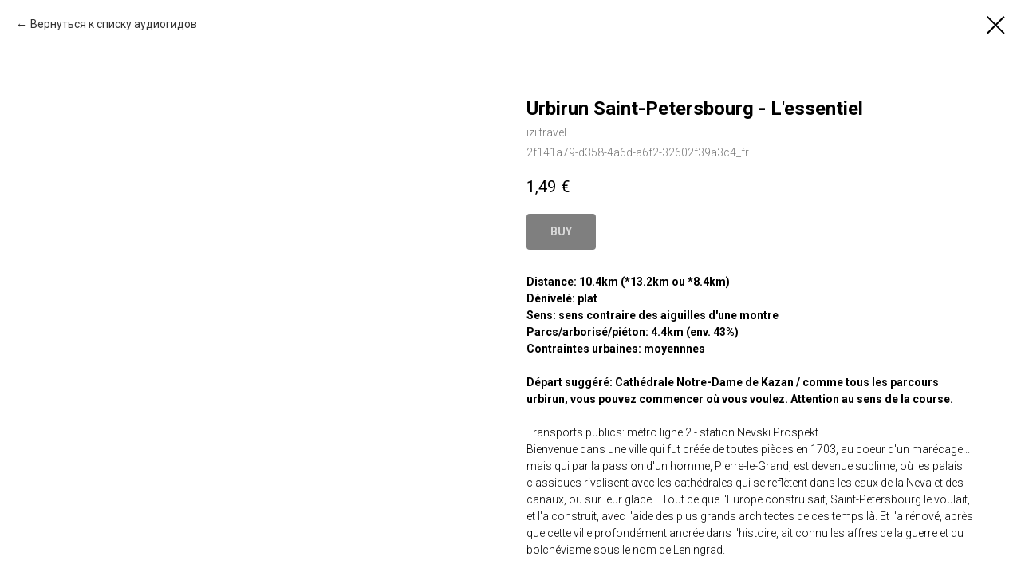

--- FILE ---
content_type: text/html; charset=UTF-8
request_url: https://content.tmatic.travel/webshop/tproduct/353350294-589164976841-urbirun-saint-petersbourg-lessentiel
body_size: 13508
content:
<!DOCTYPE html> <html> <head> <meta charset="utf-8" /> <meta http-equiv="Content-Type" content="text/html; charset=utf-8" /> <meta name="viewport" content="width=device-width, initial-scale=1.0" /> <meta name="google-site-verification" content="O-vDshgQZDcHK7H5p5ZQmDkG2WKFpx7PlWFlZt_r1kw" /> <meta name="yandex-verification" content="3e88540e889f5cd0" /> <!--metatextblock-->
<title>Audioguide "Urbirun Saint-Petersbourg - L'essentiel" City: Saint Petersburg Author: urbirun</title>
<meta name="description" content="Distance: 10.4km (*13.2km ou *8.4km)D&amp;eacute;nivel&amp;eacute;: platSens: sens contraire des aiguilles d&#039;une montreParcs/arboris&amp;eacute;/pi&amp;eacute;ton: 4.4km (env. 43%)Contraintes urbaines: moyennnesD&amp;eacute;part sugg&amp;eacute;r&amp;eacute;: Cath&amp;eacute;drale Notre-Dame de Kazan / comme tous les parcours urbirun, vous pouvez commencer o&amp;ugrave; vous voulez. Attention au sens de la course.Transports publics: m&amp;eacute;tro ligne 2 - station Nevski ProspektBienvenue dans une ville qui fut cr&amp;eacute;&amp;eacute;e de toutes pi">
<meta name="keywords" content="">
<meta property="og:title" content="Audioguide &quot;Urbirun Saint-Petersbourg - L&#039;essentiel&quot; City: Saint Petersburg Author: urbirun" />
<meta property="og:description" content="Distance: 10.4km (*13.2km ou *8.4km)D&amp;eacute;nivel&amp;eacute;: platSens: sens contraire des aiguilles d&#039;une montreParcs/arboris&amp;eacute;/pi&amp;eacute;ton: 4.4km (env. 43%)Contraintes urbaines: moyennnesD&amp;eacute;part sugg&amp;eacute;r&amp;eacute;: Cath&amp;eacute;drale Notre-Dame de Kazan / comme tous les parcours urbirun, vous pouvez commencer o&amp;ugrave; vous voulez. Attention au sens de la course.Transports publics: m&amp;eacute;tro ligne 2 - station Nevski ProspektBienvenue dans une ville qui fut cr&amp;eacute;&amp;eacute;e de toutes pi" />
<meta property="og:type" content="website" />
<meta property="og:url" content="https://content.tmatic.travel/webshop/tproduct/353350294-589164976841-urbirun-saint-petersbourg-lessentiel" />
<meta property="og:image" content="https://media.izi.travel/d0d3ae9a-2634-4767-8361-4a5aa746dd4a/81d7e22d-4d93-4909-9958-ffbe0d453115_800x600.jpg" />
<link rel="canonical" href="https://content.tmatic.travel/webshop/tproduct/353350294-589164976841-urbirun-saint-petersbourg-lessentiel" />
<!--/metatextblock--> <meta name="format-detection" content="telephone=no" /> <meta http-equiv="x-dns-prefetch-control" content="on"> <link rel="dns-prefetch" href="https://ws.tildacdn.com"> <link rel="dns-prefetch" href="https://static.tildacdn.net"> <link rel="shortcut icon" href="https://static.tildacdn.net/tild6562-3363-4331-b665-666638663130/favicon.ico" type="image/x-icon" /> <link rel="apple-touch-icon" href="https://static.tildacdn.net/tild3131-3435-4561-b262-663933326138/tmatictravel_new_log.png"> <link rel="apple-touch-icon" sizes="76x76" href="https://static.tildacdn.net/tild3131-3435-4561-b262-663933326138/tmatictravel_new_log.png"> <link rel="apple-touch-icon" sizes="152x152" href="https://static.tildacdn.net/tild3131-3435-4561-b262-663933326138/tmatictravel_new_log.png"> <link rel="apple-touch-startup-image" href="https://static.tildacdn.net/tild3131-3435-4561-b262-663933326138/tmatictravel_new_log.png"> <meta name="msapplication-TileColor" content="#000000"> <meta name="msapplication-TileImage" content="https://static.tildacdn.net/tild6539-6435-4365-b331-373565653739/tmatictravel_new_log.png"> <!-- Assets --> <script src="https://neo.tildacdn.com/js/tilda-fallback-1.0.min.js" async charset="utf-8"></script> <link rel="stylesheet" href="https://static.tildacdn.net/css/tilda-grid-3.0.min.css" type="text/css" media="all" onerror="this.loaderr='y';"/> <link rel="stylesheet" href="https://static.tildacdn.net/ws/project3304546/tilda-blocks-page21871141.min.css?t=1741192200" type="text/css" media="all" onerror="this.loaderr='y';" /> <link rel="preconnect" href="https://fonts.gstatic.com"> <link href="https://fonts.googleapis.com/css2?family=Roboto:wght@300;400;500;700&subset=latin,cyrillic" rel="stylesheet"> <link rel="stylesheet" href="https://static.tildacdn.net/css/tilda-popup-1.1.min.css" type="text/css" media="print" onload="this.media='all';" onerror="this.loaderr='y';" /> <noscript><link rel="stylesheet" href="https://static.tildacdn.net/css/tilda-popup-1.1.min.css" type="text/css" media="all" /></noscript> <link rel="stylesheet" href="https://static.tildacdn.net/css/tilda-slds-1.4.min.css" type="text/css" media="print" onload="this.media='all';" onerror="this.loaderr='y';" /> <noscript><link rel="stylesheet" href="https://static.tildacdn.net/css/tilda-slds-1.4.min.css" type="text/css" media="all" /></noscript> <link rel="stylesheet" href="https://static.tildacdn.net/css/tilda-catalog-1.1.min.css" type="text/css" media="print" onload="this.media='all';" onerror="this.loaderr='y';" /> <noscript><link rel="stylesheet" href="https://static.tildacdn.net/css/tilda-catalog-1.1.min.css" type="text/css" media="all" /></noscript> <link rel="stylesheet" href="https://static.tildacdn.net/css/tilda-forms-1.0.min.css" type="text/css" media="all" onerror="this.loaderr='y';" /> <link rel="stylesheet" href="https://static.tildacdn.net/css/tilda-cart-1.0.min.css" type="text/css" media="all" onerror="this.loaderr='y';" /> <link rel="stylesheet" href="https://static.tildacdn.net/css/tilda-zoom-2.0.min.css" type="text/css" media="print" onload="this.media='all';" onerror="this.loaderr='y';" /> <noscript><link rel="stylesheet" href="https://static.tildacdn.net/css/tilda-zoom-2.0.min.css" type="text/css" media="all" /></noscript> <script nomodule src="https://static.tildacdn.net/js/tilda-polyfill-1.0.min.js" charset="utf-8"></script> <script type="text/javascript">function t_onReady(func) {if(document.readyState!='loading') {func();} else {document.addEventListener('DOMContentLoaded',func);}}
function t_onFuncLoad(funcName,okFunc,time) {if(typeof window[funcName]==='function') {okFunc();} else {setTimeout(function() {t_onFuncLoad(funcName,okFunc,time);},(time||100));}}function t_throttle(fn,threshhold,scope) {return function() {fn.apply(scope||this,arguments);};}</script> <script src="https://static.tildacdn.net/js/jquery-1.10.2.min.js" charset="utf-8" onerror="this.loaderr='y';"></script> <script src="https://static.tildacdn.net/js/tilda-scripts-3.0.min.js" charset="utf-8" defer onerror="this.loaderr='y';"></script> <script src="https://static.tildacdn.net/ws/project3304546/tilda-blocks-page21871141.min.js?t=1741192200" charset="utf-8" onerror="this.loaderr='y';"></script> <script src="https://static.tildacdn.net/js/tilda-lazyload-1.0.min.js" charset="utf-8" async onerror="this.loaderr='y';"></script> <script src="https://static.tildacdn.net/js/hammer.min.js" charset="utf-8" async onerror="this.loaderr='y';"></script> <script src="https://static.tildacdn.net/js/tilda-slds-1.4.min.js" charset="utf-8" async onerror="this.loaderr='y';"></script> <script src="https://static.tildacdn.net/js/tilda-products-1.0.min.js" charset="utf-8" async onerror="this.loaderr='y';"></script> <script src="https://static.tildacdn.net/js/tilda-catalog-1.1.min.js" charset="utf-8" async onerror="this.loaderr='y';"></script> <script src="https://static.tildacdn.net/js/tilda-forms-1.0.min.js" charset="utf-8" async onerror="this.loaderr='y';"></script> <script src="https://static.tildacdn.net/js/tilda-cart-1.0.min.js" charset="utf-8" async onerror="this.loaderr='y';"></script> <script src="https://static.tildacdn.net/js/tilda-widget-positions-1.0.min.js" charset="utf-8" async onerror="this.loaderr='y';"></script> <script src="https://static.tildacdn.net/js/tilda-zoom-2.0.min.js" charset="utf-8" async onerror="this.loaderr='y';"></script> <script src="https://static.tildacdn.net/js/tilda-events-1.0.min.js" charset="utf-8" async onerror="this.loaderr='y';"></script> <!-- nominify begin --><script data-ad-client="ca-pub-6338110007965991" async src="https://pagead2.googlesyndication.com/pagead/js/adsbygoogle.js"></script> <!-- Yandex.Metrika counter --> <script type="text/javascript" >
   (function(m,e,t,r,i,k,a){m[i]=m[i]||function(){(m[i].a=m[i].a||[]).push(arguments)};
   m[i].l=1*new Date();k=e.createElement(t),a=e.getElementsByTagName(t)[0],k.async=1,k.src=r,a.parentNode.insertBefore(k,a)})
   (window, document, "script", "https://mc.yandex.ru/metrika/tag.js", "ym");

   ym(70877155, "init", {
        clickmap:true,
        trackLinks:true,
        accurateTrackBounce:true,
        webvisor:true,
        ecommerce:"dataLayer"
   });
</script> <noscript><div><img src="https://mc.yandex.ru/watch/70877155" style="position:absolute; left:-9999px;" alt="" /></div></noscript> <!-- /Yandex.Metrika counter --> <script async src="https://pagead2.googlesyndication.com/pagead/js/adsbygoogle.js?client=ca-pub-6338110007965991"
     crossorigin="anonymous"></script><!-- nominify end --><script type="text/javascript">window.dataLayer=window.dataLayer||[];</script> <!-- Google Tag Manager --> <script type="text/javascript">(function(w,d,s,l,i){w[l]=w[l]||[];w[l].push({'gtm.start':new Date().getTime(),event:'gtm.js'});var f=d.getElementsByTagName(s)[0],j=d.createElement(s),dl=l!='dataLayer'?'&l='+l:'';j.async=true;j.src='https://www.googletagmanager.com/gtm.js?id='+i+dl;f.parentNode.insertBefore(j,f);})(window,document,'script','dataLayer','UA-188131625-1');</script> <!-- End Google Tag Manager --> <!-- Global Site Tag (gtag.js) - Google Analytics --> <script type="text/javascript" data-tilda-cookie-type="analytics">window.mainTracker='gtag';window.gtagTrackerID='G-Q21QCPCX7Z';function gtag(){dataLayer.push(arguments);}
setTimeout(function(){(function(w,d,s,i){var f=d.getElementsByTagName(s)[0],j=d.createElement(s);j.async=true;j.src='https://www.googletagmanager.com/gtag/js?id='+i;f.parentNode.insertBefore(j,f);gtag('js',new Date());gtag('config',i,{});})(window,document,'script',window.gtagTrackerID);},2000);</script> <script type="text/javascript">(function() {if((/bot|google|yandex|baidu|bing|msn|duckduckbot|teoma|slurp|crawler|spider|robot|crawling|facebook/i.test(navigator.userAgent))===false&&typeof(sessionStorage)!='undefined'&&sessionStorage.getItem('visited')!=='y'&&document.visibilityState){var style=document.createElement('style');style.type='text/css';style.innerHTML='@media screen and (min-width: 980px) {.t-records {opacity: 0;}.t-records_animated {-webkit-transition: opacity ease-in-out .2s;-moz-transition: opacity ease-in-out .2s;-o-transition: opacity ease-in-out .2s;transition: opacity ease-in-out .2s;}.t-records.t-records_visible {opacity: 1;}}';document.getElementsByTagName('head')[0].appendChild(style);function t_setvisRecs(){var alr=document.querySelectorAll('.t-records');Array.prototype.forEach.call(alr,function(el) {el.classList.add("t-records_animated");});setTimeout(function() {Array.prototype.forEach.call(alr,function(el) {el.classList.add("t-records_visible");});sessionStorage.setItem("visited","y");},400);}
document.addEventListener('DOMContentLoaded',t_setvisRecs);}})();</script></head> <body class="t-body" style="margin:0;"> <!--allrecords--> <div id="allrecords" class="t-records" data-product-page="y" data-hook="blocks-collection-content-node" data-tilda-project-id="3304546" data-tilda-page-id="21871141" data-tilda-page-alias="webshop" data-tilda-formskey="00057dbc5726da778951a44b0e9bb47b" data-tilda-lazy="yes" data-tilda-root-zone="one" data-tilda-project-headcode="yes" data-tilda-ts="y">
<!-- PRODUCT START -->

                
                        
                    
        
        

<div id="rec353350294" class="r t-rec" style="background-color:#ffffff;" data-bg-color="#ffffff">
    <div class="t-store t-store__prod-snippet__container">

        
                <div class="t-store__prod-popup__close-txt-wr" style="position:absolute;">
            <a href="https://content.tmatic.travel/webshop" class="js-store-close-text t-store__prod-popup__close-txt t-descr t-descr_xxs" style="color:#000000;">
                Вернуться к списку аудиогидов
            </a>
        </div>
        
        <a href="https://content.tmatic.travel/webshop" class="t-popup__close" style="position:absolute; background-color:#ffffff">
            <div class="t-popup__close-wrapper">
                <svg class="t-popup__close-icon t-popup__close-icon_arrow" width="26px" height="26px" viewBox="0 0 26 26" version="1.1" xmlns="http://www.w3.org/2000/svg" xmlns:xlink="http://www.w3.org/1999/xlink"><path d="M10.4142136,5 L11.8284271,6.41421356 L5.829,12.414 L23.4142136,12.4142136 L23.4142136,14.4142136 L5.829,14.414 L11.8284271,20.4142136 L10.4142136,21.8284271 L2,13.4142136 L10.4142136,5 Z" fill="#000000"></path></svg>
                <svg class="t-popup__close-icon t-popup__close-icon_cross" width="23px" height="23px" viewBox="0 0 23 23" version="1.1" xmlns="http://www.w3.org/2000/svg" xmlns:xlink="http://www.w3.org/1999/xlink"><g stroke="none" stroke-width="1" fill="#000000" fill-rule="evenodd"><rect transform="translate(11.313708, 11.313708) rotate(-45.000000) translate(-11.313708, -11.313708) " x="10.3137085" y="-3.6862915" width="2" height="30"></rect><rect transform="translate(11.313708, 11.313708) rotate(-315.000000) translate(-11.313708, -11.313708) " x="10.3137085" y="-3.6862915" width="2" height="30"></rect></g></svg>
            </div>
        </a>
        
        <div class="js-store-product js-product t-store__product-snippet" data-product-lid="589164976841" data-product-uid="589164976841" itemscope itemtype="http://schema.org/Product">
            <meta itemprop="productID" content="589164976841" />

            <div class="t-container">
                <div>
                    <meta itemprop="image" content="https://media.izi.travel/d0d3ae9a-2634-4767-8361-4a5aa746dd4a/81d7e22d-4d93-4909-9958-ffbe0d453115_800x600.jpg" />
                    <div class="t-store__prod-popup__slider js-store-prod-slider t-store__prod-popup__col-left t-col t-col_6">
                        <div class="js-product-img" style="width:100%;padding-bottom:75%;background-size:cover;opacity:0;">
                        </div>
                    </div>
                    <div class="t-store__prod-popup__info t-align_left t-store__prod-popup__col-right t-col t-col_6">

                        <div class="t-store__prod-popup__title-wrapper">
                            <h1 class="js-store-prod-name js-product-name t-store__prod-popup__name t-name t-name_xl" itemprop="name" >Urbirun Saint-Petersbourg - L'essentiel</h1>
                            <div class="t-store__prod-popup__brand t-descr t-descr_xxs" itemprop="brand" itemscope itemtype="https://schema.org/Brand">
                                <span itemprop="name" class="js-product-brand">izi.travel</span>                            </div>
                            <div class="t-store__prod-popup__sku t-descr t-descr_xxs">
                                <span class="js-store-prod-sku js-product-sku" translate="no" itemprop="sku">
                                    2f141a79-d358-4a6d-a6f2-32602f39a3c4_fr
                                </span>
                            </div>
                        </div>

                                                                        <div itemprop="offers" itemscope itemtype="http://schema.org/Offer" style="display:none;">
                            <meta itemprop="serialNumber" content="589164976841" />
                                                        <meta itemprop="sku" content="2f141a79-d358-4a6d-a6f2-32602f39a3c4_fr" />
                                                        <meta itemprop="price" content="1.49" />
                            <meta itemprop="priceCurrency" content="EUR" />
                                                        <link itemprop="availability" href="http://schema.org/InStock">
                                                    </div>
                        
                                                
                        <div class="js-store-price-wrapper t-store__prod-popup__price-wrapper">
                            <div class="js-store-prod-price t-store__prod-popup__price t-store__prod-popup__price-item t-name t-name_md" style="font-weight:400;">
                                                                <div class="js-product-price js-store-prod-price-val t-store__prod-popup__price-value" data-product-price-def="1.4900" data-product-price-def-str="1,49">1,49</div><div class="t-store__prod-popup__price-currency" translate="no">€</div>
                                                            </div>
                            <div class="js-store-prod-price-old t-store__prod-popup__price_old t-store__prod-popup__price-item t-name t-name_md" style="font-weight:400;display:none;">
                                                                <div class="js-store-prod-price-old-val t-store__prod-popup__price-value"></div><div class="t-store__prod-popup__price-currency" translate="no">€</div>
                                                            </div>
                        </div>

                        <div class="js-product-controls-wrapper">
                        </div>

                        <div class="t-store__prod-popup__links-wrapper">
                                                    </div>

                                                <div class="t-store__prod-popup__btn-wrapper"   tt="BUY">
                                                        <a href="#order" class="t-store__prod-popup__btn t-store__prod-popup__btn_disabled t-btn t-btn_sm" style="color:#ffffff;background-color:#000000;border-radius:4px;-moz-border-radius:4px;-webkit-border-radius:4px;">
                                <table style="width:100%; height:100%;">
                                    <tbody>
                                        <tr>
                                            <td class="js-store-prod-popup-buy-btn-txt">BUY</td>
                                        </tr>
                                    </tbody>
                                </table>
                            </a>
                                                    </div>
                        
                        <div class="js-store-prod-text t-store__prod-popup__text t-descr t-descr_xxs" >
                                                    <div class="js-store-prod-all-text" itemprop="description">
                                <p><strong>Distance: 10.4km (*13.2km ou *8.4km)</strong><br /><strong>D&eacute;nivel&eacute;: plat</strong><br /><strong>Sens: sens contraire des aiguilles d'une montre</strong><br /><strong>Parcs/arboris&eacute;/pi&eacute;ton: 4.4km (env. 43%)</strong><br /><strong>Contraintes urbaines: moyennnes</strong><br /><br /><strong>D&eacute;part sugg&eacute;r&eacute;: Cath&eacute;drale Notre-Dame de Kazan / comme tous les parcours urbirun, vous pouvez commencer o&ugrave; vous voulez. Attention au sens de la course.</strong></p><p><br />Transports publics: m&eacute;tro ligne 2 - station Nevski Prospekt</p><p>Bienvenue dans une ville qui fut cr&eacute;&eacute;e de toutes pi&egrave;ces en 1703, au coeur d'un mar&eacute;cage... mais qui par la passion d'un homme, Pierre-le-Grand, est devenue sublime, o&ugrave; les palais classiques rivalisent avec les cath&eacute;drales qui se refl&egrave;tent dans les eaux de la Neva et des canaux, ou sur leur glace... Tout ce que l'Europe construisait, Saint-Petersbourg le voulait, et l'a construit, avec l'aide des plus grands architectes de ces temps l&agrave;. Et l'a r&eacute;nov&eacute;, apr&egrave;s que cette ville profond&eacute;ment ancr&eacute;e dans l'histoire, ait connu les affres de la guerre et du bolch&eacute;visme sous le nom de Leningrad.<br /><br />*Route alternative: 13.2km avec un plus long trajet le long de la Neva, et la d&eacute;couverte de l'Ile de la Nouvelle-Hollande / 8.4km sans la Forteresse, en restant sur la rive sud de la Neva<br />Le choix entre les diff&eacute;rentes distances vous sera propos&eacute; en cours de run.<br />NB : en cas de doute, n'h&eacute;sitez pas &agrave; v&eacute;rifier votre position et le trac&eacute; sur la carte.</p><br /><a href="https://map.tmatic.travel/en/tour/2f141a79-d358-4a6d-a6f2-32602f39a3c4"><strong>View on the map</strong></a>                            </div>
                                                                            <div class="js-store-prod-all-charcs">
                                                                                                                        <p class="js-store-prod-charcs">City: Saint Petersburg</p>
                                                                                                                            <p class="js-store-prod-charcs">Language: EN, FR</p>
                                                                                                                            <p class="js-store-prod-charcs">Content Provider: urbirun</p>
                                                                                                                                                                            </div>
                                                </div>

                    </div>
                </div>

                            </div>
        </div>
                <div class="js-store-error-msg t-store__error-msg-cont"></div>
        <div itemscope itemtype="http://schema.org/ImageGallery" style="display:none;">
                                                </div>

    </div>

                        
                        
    
    <style>
        /* body bg color */
        
        .t-body {
            background-color:#ffffff;
        }
        

        /* body bg color end */
        /* Slider stiles */
        .t-slds__bullet_active .t-slds__bullet_body {
            background-color: #222 !important;
        }

        .t-slds__bullet:hover .t-slds__bullet_body {
            background-color: #222 !important;
        }
        /* Slider stiles end */
    </style>
    

            
        
    <style>
        

        

        
    </style>
    
    
        
    <style>
        
    </style>
    
    
        
    <style>
        
    </style>
    
    
        
        <style>
    
                                    
        </style>
    
    
    <div class="js-store-tpl-slider-arrows" style="display: none;">
                


<div class="t-slds__arrow_wrapper t-slds__arrow_wrapper-left" data-slide-direction="left">
  <div class="t-slds__arrow t-slds__arrow-left t-slds__arrow-withbg" style="width: 40px; height: 40px;background-color: rgba(255,255,255,1);">
    <div class="t-slds__arrow_body t-slds__arrow_body-left" style="width: 9px;">
      <svg style="display: block" viewBox="0 0 9.3 17" xmlns="http://www.w3.org/2000/svg" xmlns:xlink="http://www.w3.org/1999/xlink">
                <desc>Left</desc>
        <polyline
        fill="none"
        stroke="#000000"
        stroke-linejoin="butt"
        stroke-linecap="butt"
        stroke-width="1"
        points="0.5,0.5 8.5,8.5 0.5,16.5"
        />
      </svg>
    </div>
  </div>
</div>
<div class="t-slds__arrow_wrapper t-slds__arrow_wrapper-right" data-slide-direction="right">
  <div class="t-slds__arrow t-slds__arrow-right t-slds__arrow-withbg" style="width: 40px; height: 40px;background-color: rgba(255,255,255,1);">
    <div class="t-slds__arrow_body t-slds__arrow_body-right" style="width: 9px;">
      <svg style="display: block" viewBox="0 0 9.3 17" xmlns="http://www.w3.org/2000/svg" xmlns:xlink="http://www.w3.org/1999/xlink">
        <desc>Right</desc>
        <polyline
        fill="none"
        stroke="#000000"
        stroke-linejoin="butt"
        stroke-linecap="butt"
        stroke-width="1"
        points="0.5,0.5 8.5,8.5 0.5,16.5"
        />
      </svg>
    </div>
  </div>
</div>    </div>

    
    <script>
        t_onReady(function() {
            var tildacopyEl = document.getElementById('tildacopy');
            if (tildacopyEl) tildacopyEl.style.display = 'none';

            var recid = '353350294';
            var options = {};
            var product = {"uid":589164976841,"rootpartid":3872932,"title":"Urbirun Saint-Petersbourg - L'essentiel","brand":"izi.travel","descr":"Route length: 10407m<br \/>Duration: 0h 0min<br \/>Author: urbirun<br \/>Language: French","text":"<p><strong>Distance: 10.4km (*13.2km ou *8.4km)<\/strong><br \/><strong>D&eacute;nivel&eacute;: plat<\/strong><br \/><strong>Sens: sens contraire des aiguilles d'une montre<\/strong><br \/><strong>Parcs\/arboris&eacute;\/pi&eacute;ton: 4.4km (env. 43%)<\/strong><br \/><strong>Contraintes urbaines: moyennnes<\/strong><br \/><br \/><strong>D&eacute;part sugg&eacute;r&eacute;: Cath&eacute;drale Notre-Dame de Kazan \/ comme tous les parcours urbirun, vous pouvez commencer o&ugrave; vous voulez. Attention au sens de la course.<\/strong><\/p><p><br \/>Transports publics: m&eacute;tro ligne 2 - station Nevski Prospekt<\/p><p>Bienvenue dans une ville qui fut cr&eacute;&eacute;e de toutes pi&egrave;ces en 1703, au coeur d'un mar&eacute;cage... mais qui par la passion d'un homme, Pierre-le-Grand, est devenue sublime, o&ugrave; les palais classiques rivalisent avec les cath&eacute;drales qui se refl&egrave;tent dans les eaux de la Neva et des canaux, ou sur leur glace... Tout ce que l'Europe construisait, Saint-Petersbourg le voulait, et l'a construit, avec l'aide des plus grands architectes de ces temps l&agrave;. Et l'a r&eacute;nov&eacute;, apr&egrave;s que cette ville profond&eacute;ment ancr&eacute;e dans l'histoire, ait connu les affres de la guerre et du bolch&eacute;visme sous le nom de Leningrad.<br \/><br \/>*Route alternative: 13.2km avec un plus long trajet le long de la Neva, et la d&eacute;couverte de l'Ile de la Nouvelle-Hollande \/ 8.4km sans la Forteresse, en restant sur la rive sud de la Neva<br \/>Le choix entre les diff&eacute;rentes distances vous sera propos&eacute; en cours de run.<br \/>NB : en cas de doute, n'h&eacute;sitez pas &agrave; v&eacute;rifier votre position et le trac&eacute; sur la carte.<\/p><br \/><a href=\"https:\/\/map.tmatic.travel\/en\/tour\/2f141a79-d358-4a6d-a6f2-32602f39a3c4\"><strong>View on the map<\/strong><\/a>","sku":"2f141a79-d358-4a6d-a6f2-32602f39a3c4_fr","price":"1.4900","gallery":[{"img":"https:\/\/media.izi.travel\/d0d3ae9a-2634-4767-8361-4a5aa746dd4a\/81d7e22d-4d93-4909-9958-ffbe0d453115_800x600.jpg"}],"sort":1197300,"portion":0,"newsort":0,"json_chars":"[{\"title\": \"City\", \"value\": \"Saint Petersburg\"}, {\"title\": \"Language\", \"value\": \"EN, FR\"}, {\"title\": \"Content Provider\", \"value\": \"urbirun\"}]","externalid":"2f141a79-d358-4a6d-a6f2-32602f39a3c4_fr","pack_label":"lwh","pack_x":0,"pack_y":0,"pack_z":0,"pack_m":0,"serverid":"master","servertime":"1631174014.6193","parentuid":"","editions":[{"uid":589164976841,"price":"1.49","priceold":"","sku":"2f141a79-d358-4a6d-a6f2-32602f39a3c4_fr","quantity":"","img":"https:\/\/media.izi.travel\/d0d3ae9a-2634-4767-8361-4a5aa746dd4a\/81d7e22d-4d93-4909-9958-ffbe0d453115_800x600.jpg"}],"characteristics":[{"title":"City","value":"Saint Petersburg"},{"title":"Language","value":"EN, FR"},{"title":"Content Provider","value":"urbirun"}],"properties":[],"partuids":[136462419161],"url":"https:\/\/content.tmatic.travel\/webshop\/tproduct\/353350294-589164976841-urbirun-saint-petersbourg-lessentiel"};

            // draw slider or show image for SEO
            if (window.isSearchBot) {
                var imgEl = document.querySelector('.js-product-img');
                if (imgEl) imgEl.style.opacity = '1';
            } else {
                
                var prodcard_optsObj = {
    hasWrap: false,
    txtPad: '',
    bgColor: '',
    borderRadius: '',
    shadowSize: '0px',
    shadowOpacity: '',
    shadowSizeHover: '',
    shadowOpacityHover: '',
    shadowShiftyHover: '',
    btnTitle1: 'BUY',
    btnLink1: 'order',
    btnTitle2: 'INFO',
    btnLink2: 'popup',
    showOpts: false};

var price_optsObj = {
    color: '',
    colorOld: '',
    fontSize: '',
    fontWeight: '400'
};

var popup_optsObj = {
    columns: '6',
    columns2: '6',
    isVertical: '',
    align: 'left',
    btnTitle: 'BUY',
    closeText: 'Вернуться к списку аудиогидов',
    iconColor: '#000000',
    containerBgColor: '#ffffff',
    overlayBgColorRgba: 'rgba(255,255,255,1)',
    popupStat: '',
    popupContainer: '',
    fixedButton: false,
    mobileGalleryStyle: ''
};

var slider_optsObj = {
    anim_speed: '',
    arrowColor: '#000000',
    videoPlayerIconColor: '',
    cycle: '',
    controls: 'arrowsthumbs',
    bgcolor: '#ebebeb'
};

var slider_dotsOptsObj = {
    size: '',
    bgcolor: '',
    bordersize: '',
    bgcoloractive: ''
};

var slider_slidesOptsObj = {
    zoomable: true,
    bgsize: 'cover',
    ratio: '1'
};

var typography_optsObj = {
    descrColor: '',
    titleColor: ''
};

var default_sortObj = {
    in_stock: false};

var btn1_style = 'border-radius:4px;-moz-border-radius:4px;-webkit-border-radius:4px;color:#ffffff;background-color:#000000;';
var btn2_style = 'border-radius:4px;-moz-border-radius:4px;-webkit-border-radius:4px;color:#000000;border:1px solid #000000;';

var options_catalog = {
    btn1_style: btn1_style,
    btn2_style: btn2_style,
    storepart: '136462419161',
    prodCard: prodcard_optsObj,
    popup_opts: popup_optsObj,
    defaultSort: default_sortObj,
    slider_opts: slider_optsObj,
    slider_dotsOpts: slider_dotsOptsObj,
    slider_slidesOpts: slider_slidesOptsObj,
    typo: typography_optsObj,
    price: price_optsObj,
    blocksInRow: '3',
    imageHover: true,
    imageHeight: '',
    imageRatioClass: 't-store__card__imgwrapper_1-1',
    align: 'left',
    vindent: '',
    isHorizOnMob:false,
    itemsAnim: '',
    hasOriginalAspectRatio: false,
    markColor: '#ffffff',
    markBgColor: '#ff4a4a',
    currencySide: 'r',
    currencyTxt: '€',
    currencySeparator: ',',
    currencyDecimal: '',
    btnSize: '',
    verticalAlignButtons: false,
    hideFilters: false,
    titleRelevants: 'SEE ALSO: subscriptions with access to all paid tours',
    showRelevants: '',
    relevants_slider: true,
    relevants_quantity: '4',
    isFlexCols: true,
    isPublishedPage: true,
    previewmode: true,
    colClass: 't-col t-col_3',
    ratio: '1_1',
    sliderthumbsside: '',
    showStoreBtnQuantity: '',
    tabs: '',
    galleryStyle: '',
    title_typo: '',
    descr_typo: '',
    price_typo: '',
    price_old_typo: '',
    menu_typo: '',
    options_typo: '',
    sku_typo: '',
    characteristics_typo: '',
    button_styles: '',
    button2_styles: '',
    buttonicon: '',
    buttoniconhover: '',
};                
                // emulate, get options_catalog from file store_catalog_fields
                options = options_catalog;
                options.typo.title = "" || '';
                options.typo.descr = "" || '';

                try {
                    if (options.showRelevants) {
                        var itemsCount = '4';
                        var relevantsMethod;
                        switch (options.showRelevants) {
                            case 'cc':
                                relevantsMethod = 'current_category';
                                break;
                            case 'all':
                                relevantsMethod = 'all_categories';
                                break;
                            default:
                                relevantsMethod = 'category_' + options.showRelevants;
                                break;
                        }

                        t_onFuncLoad('t_store_loadProducts', function() {
                            t_store_loadProducts(
                                'relevants',
                                recid,
                                options,
                                false,
                                {
                                    currentProductUid: '589164976841',
                                    relevantsQuantity: itemsCount,
                                    relevantsMethod: relevantsMethod,
                                    relevantsSort: 'random'
                                }
                            );
                        });
                    }
                } catch (e) {
                    console.log('Error in relevants: ' + e);
                }
            }

            
                            options.popup_opts.btnTitle = 'BUY';
                        

            window.tStoreOptionsList = [{"title":"Time Slot","params":{"view":"radio","hasColor":false,"linkImage":false},"values":[{"id":35523206,"value":"5 Apr 10:00-12:00"},{"id":35523210,"value":"5 Apr 12:00-14:00"},{"id":35523214,"value":"5 Apr 14:00-16:00"},{"id":35523218,"value":"5 Apr 16:00-18:00"},{"id":35523222,"value":"6 Apr 10:00-12:00"},{"id":35523226,"value":"6 Apr 12:00-14:00"},{"id":35523230,"value":"6 Apr 14:00-16:00"},{"id":35523234,"value":"6 Apr 16:00-18:00"}]}];

            t_onFuncLoad('t_store_productInit', function() {
                t_store_productInit(recid, options, product);
            });

            // if user coming from catalog redirect back to main page
            if (window.history.state && (window.history.state.productData || window.history.state.storepartuid)) {
                window.onpopstate = function() {
                    window.history.replaceState(null, null, window.location.origin);
                    window.location.replace(window.location.origin);
                };
            }
        });
    </script>
    

</div>


<!-- PRODUCT END -->

<div id="rec353349470" class="r t-rec" style="" data-animationappear="off" data-record-type="706"> <!-- @classes: t-text t-text_xs t-name t-name_xs t-name_md t-btn t-btn_sm --> <script>t_onReady(function() {setTimeout(function() {t_onFuncLoad('tcart__init',function() {tcart__init('353349470');});},50);var userAgent=navigator.userAgent.toLowerCase();var body=document.body;if(!body) return;if(userAgent.indexOf('instagram')!==-1&&userAgent.indexOf('iphone')!==-1) {body.style.position='relative';}
var rec=document.querySelector('#rec353349470');if(!rec) return;var cartWindow=rec.querySelector('.t706__cartwin,.t706__cartpage');var allRecords=document.querySelector('.t-records');var currentMode=allRecords.getAttribute('data-tilda-mode');if(cartWindow&&currentMode!=='edit'&&currentMode!=='preview') {cartWindow.addEventListener('scroll',t_throttle(function() {if(window.lazy==='y'||document.querySelector('#allrecords').getAttribute('data-tilda-lazy')==='yes') {t_onFuncLoad('t_lazyload_update',function() {t_lazyload_update();});}},500));}});</script> <div class="t706" data-opencart-onorder="yes" data-project-currency="€" data-project-currency-side="r" data-project-currency-sep="," data-project-currency-code="EUR" data-payment-system="stripe" data-cart-maxstoredays="1" data-cart-oneproduct="y" data-cart-sendevent-onadd="y"> <div class="t706__carticon" style=""> <div class="t706__carticon-text t-name t-name_xs"></div> <div class="t706__carticon-wrapper"> <div class="t706__carticon-imgwrap"> <svg role="img" class="t706__carticon-img" xmlns="http://www.w3.org/2000/svg" viewBox="0 0 64 64"> <path fill="none" stroke-width="2" stroke-miterlimit="10" d="M44 18h10v45H10V18h10z"/> <path fill="none" stroke-width="2" stroke-miterlimit="10" d="M22 24V11c0-5.523 4.477-10 10-10s10 4.477 10 10v13"/> </svg> </div> <div class="t706__carticon-counter js-carticon-counter"></div> </div> </div> <div class="t706__cartwin" style="display: none;"> <div class="t706__close t706__cartwin-close"> <button type="button" class="t706__close-button t706__cartwin-close-wrapper" aria-label="Close cart"> <svg role="presentation" class="t706__close-icon t706__cartwin-close-icon" width="23px" height="23px" viewBox="0 0 23 23" version="1.1" xmlns="http://www.w3.org/2000/svg" xmlns:xlink="http://www.w3.org/1999/xlink"> <g stroke="none" stroke-width="1" fill="#fff" fill-rule="evenodd"> <rect transform="translate(11.313708, 11.313708) rotate(-45.000000) translate(-11.313708, -11.313708) " x="10.3137085" y="-3.6862915" width="2" height="30"></rect> <rect transform="translate(11.313708, 11.313708) rotate(-315.000000) translate(-11.313708, -11.313708) " x="10.3137085" y="-3.6862915" width="2" height="30"></rect> </g> </svg> </button> </div> <div class="t706__cartwin-content"> <div class="t706__cartwin-top"> <div class="t706__cartwin-heading t-name t-name_xl">Access to paid content in the tmatic.travel App</div> </div> <div class="t706__cartwin-products"></div> <div class="t706__cartwin-bottom"> <div class="t706__cartwin-prodamount-wrap t-descr t-descr_sm"> <span class="t706__cartwin-prodamount-label"></span> <span class="t706__cartwin-prodamount"></span> </div> </div> <div class="t706__form-upper-text t-descr t-descr_xs">So that you can use the content on multiple devices, we will link the purchase to your phone number</div> <div class="t706__orderform "> <form
id="form353349470" name='form353349470' role="form" action='' method='POST' data-formactiontype="2" data-inputbox=".t-input-group" 
class="t-form js-form-proccess t-form_inputs-total_4 " data-formsended-callback="t706_onSuccessCallback"> <input type="hidden" name="formservices[]" value="a9ec3b357e3803418a875bbb86659d60" class="js-formaction-services"> <input type="hidden" name="formservices[]" value="c3a27ce70ecce31f78e70626b66f4a16" class="js-formaction-services"> <input type="hidden" name="formservices[]" value="1bb622c891f0cd01b19464959069a2ad" class="js-formaction-services"> <input type="hidden" name="formservices[]" value="6566c6f2eb5db41f486a2a0e7e3a00fd" class="js-formaction-services"> <input type="hidden" name="tildaspec-formname" tabindex="-1" value="Cart"> <div class="js-successbox t-form__successbox t-text t-text_md"
aria-live="polite"
style="display:none;"></div> <div class="t-form__inputsbox t-form__inputsbox_inrow"> <div
class=" t-input-group t-input-group_ph " data-input-lid="1496239478607" data-field-async="true" data-field-type="ph" data-field-name="buyer_phone"> <label
for='input_1496239478607'
class="t-input-title t-descr t-descr_md"
id="field-title_1496239478607" data-redactor-toolbar="no"
field="li_title__1496239478607"
style="color:;">Phone number</label> <div
class="t-input-subtitle t-descr t-descr_xxs t-opacity_70" data-redactor-toolbar="no"
field="li_subtitle__1496239478607"
style="color:;">IMPORTANT: you will need to enter this phone number in the tmatic.travel App to activate the purchase, so make sure it is spelled correctly and that you can receive SMS confirmation on it</div> <div class="t-input-block "> <input
type="tel"
autocomplete="tel"
name="buyer_phone"
id="input_1496239478607" data-phonemask-init="no" data-phonemask-id="353349470" data-phonemask-lid="1496239478607" data-phonemask-maskcountry="NL" class="t-input js-phonemask-input js-tilda-rule"
value=""
placeholder="+1(999)999-9999" data-tilda-req="1" aria-required="true" aria-describedby="error_1496239478607"
style="color:#000000;border:1px solid #000000;"> <script type="text/javascript">t_onReady(function() {t_onFuncLoad('t_loadJsFile',function() {t_loadJsFile('https://static.tildacdn.net/js/tilda-phone-mask-1.1.min.js',function() {t_onFuncLoad('t_form_phonemask_load',function() {var phoneMasks=document.querySelectorAll('#rec353349470 [data-phonemask-lid="1496239478607"]');t_form_phonemask_load(phoneMasks);});})})});</script> </div> <div class="t-input-error" aria-live="polite" id="error_1496239478607"></div> </div> <div
class=" t-input-group t-input-group_nm " data-input-lid="1496239431201" data-field-type="nm" data-field-name="buyer_name"> <label
for='input_1496239431201'
class="t-input-title t-descr t-descr_md"
id="field-title_1496239431201" data-redactor-toolbar="no"
field="li_title__1496239431201"
style="color:;">Name</label> <div class="t-input-block "> <input
type="text"
autocomplete="name"
name="buyer_name"
id="input_1496239431201"
class="t-input js-tilda-rule"
value="" data-tilda-rule="name"
aria-describedby="error_1496239431201"
style="color:#000000;border:1px solid #000000;"> </div> <div class="t-input-error" aria-live="polite" id="error_1496239431201"></div> </div> <div
class=" t-input-group t-input-group_em " data-input-lid="1496239459190" data-field-type="em" data-field-name="buyer_email"> <label
for='input_1496239459190'
class="t-input-title t-descr t-descr_md"
id="field-title_1496239459190" data-redactor-toolbar="no"
field="li_title__1496239459190"
style="color:;">Email*</label> <div class="t-input-block "> <input
type="email"
autocomplete="email"
name="buyer_email"
id="input_1496239459190"
class="t-input js-tilda-rule"
value="" data-tilda-rule="email"
aria-describedby="error_1496239459190"
style="color:#000000;border:1px solid #000000;"> </div> <div class="t-input-error" aria-live="polite" id="error_1496239459190"></div> </div> <div
class=" t-input-group t-input-group_pc " data-input-lid="1621329314963" data-field-type="pc" data-field-name="Promo code"> <div
class="t-input-title t-descr t-descr_md"
id="field-title_1621329314963" data-redactor-toolbar="no"
field="li_title__1621329314963"
style="color:;">Promo code</div> <div class="t-input-block "> <style>.t-inputpromocode__wrapper .t-text{color:#000;}</style> <div class="t-inputpromocode__wrapper" style="display:table;width:100%;"> <input
type="text"
name="Promo code"
class="t-input t-inputpromocode js-tilda-rule"
value=""
style="display:table-cell;color:#000000;border:1px solid #000000;" data-tilda-rule="promocode"> <div
class="t-inputpromocode__btn t-btn t-btn_md"
style="display:none;position:relative;height:auto;color:#fff;background:#000;">Activate</div> </div> <script src="https://static.tildacdn.net/js/tilda-promocode-1.0.min.js"></script> <script>t_onReady(function() {try {t_onFuncLoad('t_input_promocode_init',function() {t_input_promocode_init('353349470','1621329314963');});} catch(error) {console.error(error);}});</script> </div> <div class="t-input-error" aria-live="polite" id="error_1621329314963"></div> </div> <input type="hidden" name="selling_partner_id" tabindex="-1" value=""> <input type="hidden" name="purchase_currency" tabindex="-1" value="EUR"> <div class="t-form__errorbox-middle"> <!--noindex--> <div
class="js-errorbox-all t-form__errorbox-wrapper"
style="display:none;" data-nosnippet
tabindex="-1"
aria-label="Form fill-in errors"> <ul
role="list"
class="t-form__errorbox-text t-text t-text_md"> <li class="t-form__errorbox-item js-rule-error js-rule-error-all"></li> <li class="t-form__errorbox-item js-rule-error js-rule-error-req"></li> <li class="t-form__errorbox-item js-rule-error js-rule-error-email"></li> <li class="t-form__errorbox-item js-rule-error js-rule-error-name"></li> <li class="t-form__errorbox-item js-rule-error js-rule-error-phone"></li> <li class="t-form__errorbox-item js-rule-error js-rule-error-minlength"></li> <li class="t-form__errorbox-item js-rule-error js-rule-error-string"></li> </ul> </div> <!--/noindex--> </div> <div class="t-form__submit"> <button
type="submit"
class="t-submit"
style="color:#ffffff;background-color:#000000;" data-field="buttontitle" data-buttonfieldset="button">
BUY NOW </button> </div> </div> <div class="t-form__errorbox-bottom"> <!--noindex--> <div
class="js-errorbox-all t-form__errorbox-wrapper"
style="display:none;" data-nosnippet
tabindex="-1"
aria-label="Form fill-in errors"> <ul
role="list"
class="t-form__errorbox-text t-text t-text_md"> <li class="t-form__errorbox-item js-rule-error js-rule-error-all"></li> <li class="t-form__errorbox-item js-rule-error js-rule-error-req"></li> <li class="t-form__errorbox-item js-rule-error js-rule-error-email"></li> <li class="t-form__errorbox-item js-rule-error js-rule-error-name"></li> <li class="t-form__errorbox-item js-rule-error js-rule-error-phone"></li> <li class="t-form__errorbox-item js-rule-error js-rule-error-minlength"></li> <li class="t-form__errorbox-item js-rule-error js-rule-error-string"></li> </ul> </div> <!--/noindex--> </div> </form> <style>#rec353349470 input::-webkit-input-placeholder {color:#000000;opacity:0.5;}#rec353349470 input::-moz-placeholder{color:#000000;opacity:0.5;}#rec353349470 input:-moz-placeholder {color:#000000;opacity:0.5;}#rec353349470 input:-ms-input-placeholder{color:#000000;opacity:0.5;}#rec353349470 textarea::-webkit-input-placeholder {color:#000000;opacity:0.5;}#rec353349470 textarea::-moz-placeholder{color:#000000;opacity:0.5;}#rec353349470 textarea:-moz-placeholder {color:#000000;opacity:0.5;}#rec353349470 textarea:-ms-input-placeholder{color:#000000;opacity:0.5;}</style> </div> <div class="t706__form-bottom-text t-text t-text_xs"><strong>After payment:</strong><br /><ol><li data-list="ordered">Open the <a href="https://tmatic.travel app" target="_blank" rel="noreferrer noopener">tmatic.travel app</a></li><li data-list="ordered">Enter your phone number in the international format (via +...)</li><li data-list="ordered">Return to the list of audio guides: purchased guides will now be free</li></ol>By clicking Pay, you agree to the <a href="https://content.tmatic.travel/legal#!/tab/542010723-3">User Agreement</a> and the <a href="https://content.tmatic.travel/legal#!/tab/542010723-6">Delivery and Return Policy</a>.<br /><p style="text-align: left;"><strong>Important:</strong> Activation of your purchase may take up to 30 minutes after payment (but usually happens instantly)</p></div> </div> </div> <div class="t706__cartdata"> </div> </div> <style></style> </div>

</div>
<!--/allrecords--> <!-- Stat --> <!-- Yandex.Metrika counter 70877155 --> <script type="text/javascript" data-tilda-cookie-type="analytics">setTimeout(function(){(function(m,e,t,r,i,k,a){m[i]=m[i]||function(){(m[i].a=m[i].a||[]).push(arguments)};m[i].l=1*new Date();k=e.createElement(t),a=e.getElementsByTagName(t)[0],k.async=1,k.src=r,a.parentNode.insertBefore(k,a)})(window,document,"script","https://mc.yandex.ru/metrika/tag.js","ym");window.mainMetrikaId='70877155';ym(window.mainMetrikaId,"init",{clickmap:true,trackLinks:true,accurateTrackBounce:true,webvisor:true,ecommerce:"dataLayer"});},2000);</script> <noscript><div><img src="https://mc.yandex.ru/watch/70877155" style="position:absolute; left:-9999px;" alt="" /></div></noscript> <!-- /Yandex.Metrika counter --> <script type="text/javascript">if(!window.mainTracker) {window.mainTracker='tilda';}
window.tildastatscroll='yes';setTimeout(function(){(function(d,w,k,o,g) {var n=d.getElementsByTagName(o)[0],s=d.createElement(o),f=function(){n.parentNode.insertBefore(s,n);};s.type="text/javascript";s.async=true;s.key=k;s.id="tildastatscript";s.src=g;if(w.opera=="[object Opera]") {d.addEventListener("DOMContentLoaded",f,false);} else {f();}})(document,window,'32e0412ac37e8a6fa96447d4ce51b172','script','https://static.tildacdn.net/js/tilda-stat-1.0.min.js');},2000);</script> <!-- Google Tag Manager (noscript) --> <noscript><iframe src="https://www.googletagmanager.com/ns.html?id=UA-188131625-1" height="0" width="0" style="display:none;visibility:hidden"></iframe></noscript> <!-- End Google Tag Manager (noscript) --> </body> </html>

--- FILE ---
content_type: text/html; charset=utf-8
request_url: https://www.google.com/recaptcha/api2/aframe
body_size: 264
content:
<!DOCTYPE HTML><html><head><meta http-equiv="content-type" content="text/html; charset=UTF-8"></head><body><script nonce="r2cB192vcodjCWdnS--8Nw">/** Anti-fraud and anti-abuse applications only. See google.com/recaptcha */ try{var clients={'sodar':'https://pagead2.googlesyndication.com/pagead/sodar?'};window.addEventListener("message",function(a){try{if(a.source===window.parent){var b=JSON.parse(a.data);var c=clients[b['id']];if(c){var d=document.createElement('img');d.src=c+b['params']+'&rc='+(localStorage.getItem("rc::a")?sessionStorage.getItem("rc::b"):"");window.document.body.appendChild(d);sessionStorage.setItem("rc::e",parseInt(sessionStorage.getItem("rc::e")||0)+1);localStorage.setItem("rc::h",'1767152182585');}}}catch(b){}});window.parent.postMessage("_grecaptcha_ready", "*");}catch(b){}</script></body></html>